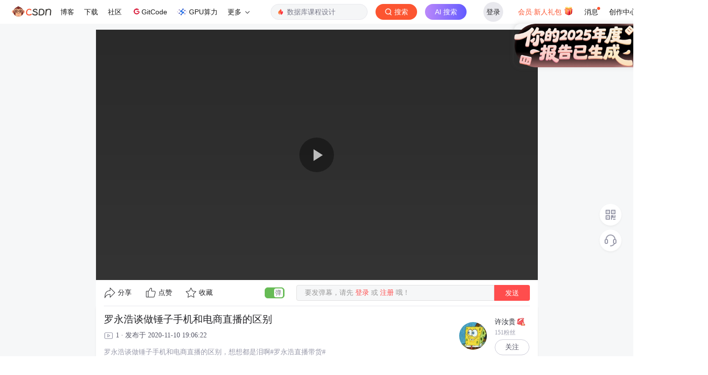

--- FILE ---
content_type: text/css; charset=utf-8
request_url: https://csdnimg.cn/release/cmsfe/public/css/tpl/live-video-detail/index.5de6163c.css
body_size: 8710
content:
.edu_nav_wrap{min-width:1200px;height:44px}.edu_nav_wrap.mb0{margin-bottom:0}.edu_nav_wrap.mb16{margin-bottom:16px}.edu_nav_wrap a{text-decoration:none;cursor:pointer}.nav_box{width:100%;height:44px;background:#fff;-webkit-box-shadow:0 1px 2px 0 rgba(0,0,0,.1);box-shadow:0 1px 2px 0 rgba(0,0,0,.1);border-top:1px solid #f5f5f5}.nav_box .icon-xiajiantou{font-size:18px;vertical-align:-1px}.nav_box .nav_mobile{display:block;position:relative}.nav_box .nav_mobile .nav_logo{padding-right:10px;display:block;position:absolute;left:15px;top:0}.nav_box .nav_mobile .nav_logo a{display:block;width:100%;height:40px;padding-top:10px;color:#1f1f1f;font-size:14px}.nav_box .nav_mobile .nav_logo a.new_link{padding-top:0;line-height:40px}.nav_box .nav_mobile .nav_logo a.new_link .new_img{width:26px;vertical-align:middle;margin-right:10px}.nav_box .nav_mobile .nav_logo a.new_link span{vertical-align:middle}.nav_box .nav_mobile .nav_logo a img{width:50px}.nav_box .nav_mobile h2{display:block;text-align:center;font-size:16px;height:40px;line-height:40px;color:#1f1f1f;font-weight:700;width:100%}.nav_box .nav_mobile .icon_back{display:block;padding-top:14px;position:absolute;right:15px;top:0}.nav_box .nav_mobile .icon_back img{width:20px}.nav_box .nav{width:1200px;margin:0 auto}.nav_box .nav .nav_logo{float:left;padding-right:8px}.nav_box .nav .nav_logo a{display:table-cell;width:100%;height:40px;vertical-align:middle}.nav_box .nav .nav_logo a img{width:49px}.nav_box .nav_cur_arrow{display:none;width:100%;height:2px;position:absolute;left:0;bottom:0;background:#d92e2e;text-align:center}.nav_box .nav_l{float:left}.nav_box .nav_r{float:right}.nav_box .nav_wrap li{list-style-type:none}.nav_box .nav_wrap li .new{background-image:url([data-uri]);background-repeat:no-repeat;background-position:67px 8px;background-size:22px 14px}.nav_box .nav_wrap li.nav_list{display:inline;position:relative;float:left;padding:0 8px}.nav_box .nav_wrap li.nav_list.red,.nav_box .nav_wrap li.nav_list.red a,.nav_box .nav_wrap li.nav_list.red a:hover{color:#fc5531}.nav_box .nav_wrap li.nav_list .icon-fire-red{display:inline-block;width:16px;height:16px;vertical-align:-3px}.nav_box .nav_wrap li.nav_list .icon-triangle{display:inline-block;width:10px;height:10px;background:url([data-uri]) no-repeat 50%;background-size:contain;color:#a5abb8;vertical-align:1px}.nav_box .nav_wrap li.nav_list.navCur .nav_cur_arrow,.nav_box .nav_wrap li.nav_list:hover .nav_cur_arrow{display:block}.nav_box .nav_wrap li.nav_list.navR_list01{padding:0 0 0 16px}.nav_box .nav_wrap li.nav_list.navR_list01 .myEdu_icon{display:inline-block;width:16px;height:16px;margin-right:4px;vertical-align:-3px;background:url(https://csdnimg.cn/release/cmsfe/public/img/myEdu_icon.16a6e506.png) no-repeat 50%;background-size:contain}.nav_box .nav_wrap li.nav_list>a{display:inline-block;height:43px;line-height:43px;text-decoration:none;position:relative;font-size:14px;color:#666c7a}.nav_box .nav_wrap li.nav_list.navCur>a,.nav_box .nav_wrap li.nav_list:hover,.nav_box .nav_wrap li.nav_list:hover>a{color:#222429}.nav_box .nav_wrap .have_secondLevel:hover .nav_secondLevel{display:block}.nav_box .nav_secondLevel{display:none;position:absolute;padding-top:8px;top:43px;left:50%;-webkit-transform:translateX(-50%);transform:translateX(-50%);z-index:99999;background-color:#fff;border-radius:0 0 4px 4px;-webkit-box-shadow:0 4px 8px 0 rgba(0,0,0,.1);box-shadow:0 4px 8px 0 rgba(0,0,0,.1);-webkit-box-sizing:border-box;box-sizing:border-box;padding-bottom:8px}.nav_box .nav_secondLevel.left_align{left:0;-webkit-transform:translateX(0);transform:translateX(0)}.nav_box .nav_secondLevel .nav_secondLevel_inner,.nav_box .nav_secondLevel .navSL_box{margin:0;padding:0;font-size:14px;overflow:hidden}.nav_box .nav_secondLevel .navSL_box{text-align:center}.nav_box .nav_secondLevel .navSL_box.size5{width:106px;text-align:left}.nav_box .nav_secondLevel .navSL_box .navSL_list{line-height:40px;text-align:left;padding-left:24px;padding-right:24px;cursor:pointer}.nav_box .nav_secondLevel .navSL_box .navSL_list:hover{background:#f0f1f2}.nav_box .nav_secondLevel .navSL_box .navSL_list:hover a{color:#222429}.nav_box .nav_secondLevel .navSL_box .navSL_list a{height:auto;display:block;color:#666c7a;white-space:nowrap}@-webkit-keyframes navHot{0%{background-position:68px 8px}50%{background-position:68px 10px}to{background-position:68px 8px}}@keyframes navHot{0%{background-position:68px 8px}50%{background-position:68px 15px}to{background-position:68px 8px}}.nav_search_box{display:none;padding-top:10px;margin-left:30px;float:right}.nav_search_box .nav_search{border:1px solid #fff;height:30px;width:192px;background:#404547}.nav_search_box .nav_search .btn_srh,.nav_search_box .nav_search .inp_srh{border:none;background:none;line-height:30px;float:left}.nav_search_box .nav_search .inp_srh{display:block;outline:none;width:162px;height:30px;padding:0 10px;color:#fff}.nav_search_box .nav_search .inp_srh:-moz-placeholder,.nav_search_box .nav_search .inp_srh:-ms-input-placeholder,.nav_search_box .nav_search .inp_srh::-moz-placeholder,.nav_search_box .nav_search .inp_srh::-webkit-input-placeholder,.nav_search_box .nav_search .inp_srh::input-placeholder,.nav_search_box .nav_search .inp_srh[placeholder]{color:#fff!important}.nav_search_box .nav_search .btn_srh{width:28px;height:30px;outline:none;cursor:pointer;text-align:center;background:url(https://csdnimg.cn/release/cmsfe/public/img/search_icon.ee87225d.png) no-repeat 50%}.nav_search_box .nav_search .btn_srh:hover{height:30px}.nav_search_box .nav_search_current{border:1px solid #b60b14}.pc .nav_box.fixed{position:fixed;top:0;left:0;z-index:99999}.pc .nav_box.fixed .nav .nav_search_box{display:block}@media screen and (min-width:768px){.csdn-toolbar,.pub_footer_new{display:block}.nav_box .nav_mobile{display:none}.nav_box .nav{display:block}.nav_box.fixed{position:fixed;top:0;left:0;z-index:999}}.bottom-pub-footer{margin-bottom:60px!important}#copyright-box{margin-top:32px}.el-switch{display:-webkit-inline-box;display:-ms-inline-flexbox;display:inline-flex;-webkit-box-align:center;-ms-flex-align:center;align-items:center;position:relative;font-size:14px;line-height:20px;height:20px;vertical-align:middle}.el-switch.is-disabled .el-switch__core,.el-switch.is-disabled .el-switch__label{cursor:not-allowed}.el-switch__core,.el-switch__label{display:inline-block;cursor:pointer;vertical-align:middle}.el-switch__label{-webkit-transition:.2s;transition:.2s;height:20px;font-size:14px;font-weight:500;color:#303133}.el-switch__label.is-active{color:#409eff}.el-switch__label--left{margin-right:10px}.el-switch__label--right{margin-left:10px}.el-switch__label *{line-height:1;font-size:14px;display:inline-block}.el-switch__input{position:absolute;width:0;height:0;opacity:0;margin:0}.el-switch__core{margin:0;position:relative;width:40px;height:20px;border:1px solid #dcdfe6;outline:0;border-radius:10px;-webkit-box-sizing:border-box;box-sizing:border-box;background:#dcdfe6;-webkit-transition:border-color .3s,background-color .3s;transition:border-color .3s,background-color .3s}.el-switch__core:after{content:"";position:absolute;top:1px;left:1px;border-radius:100%;-webkit-transition:all .3s;transition:all .3s;width:16px;height:16px;background-color:#fff}.el-switch.is-checked .el-switch__core{border-color:#409eff;background-color:#409eff}.el-switch.is-checked .el-switch__core:after{left:100%;margin-left:-17px}.el-switch.is-disabled{opacity:.6}.el-switch--wide .el-switch__label.el-switch__label--left span{left:10px}.el-switch--wide .el-switch__label.el-switch__label--right span{right:10px}.el-switch .label-fade-enter,.el-switch .label-fade-leave-active{opacity:0}.ma-mskLoading[data-v-480fd8ed]{width:100%;height:580px;z-index:10;display:-webkit-box;display:-ms-flexbox;display:flex;-webkit-box-align:center;-ms-flex-align:center;align-items:center;-webkit-box-pack:center;-ms-flex-pack:center;justify-content:center;-webkit-box-sizing:border-box;box-sizing:border-box;-webkit-box-flex:0;-ms-flex:0 1 auto;flex:0 1 auto;-webkit-box-orient:vertical;-webkit-box-direction:normal;-ms-flex-direction:column;flex-direction:column;-webkit-box-flex:1;-ms-flex-positive:1;flex-grow:1;-ms-flex-negative:0;flex-shrink:0;-ms-flex-preferred-size:25%;flex-basis:25%}.ma-line-scale>div[data-v-480fd8ed]{background-color:#c1c1c1;width:4px;height:35px;border-radius:2px;margin:2px;-webkit-animation-fill-mode:both;animation-fill-mode:both;display:inline-block}.ma-line-scale>div[data-v-480fd8ed]:first-child{-webkit-animation:line-scale-data-v-480fd8ed 1s cubic-bezier(.2,.68,.18,1.08) -.4s infinite;animation:line-scale-data-v-480fd8ed 1s cubic-bezier(.2,.68,.18,1.08) -.4s infinite}.ma-line-scale>div[data-v-480fd8ed]:nth-child(2){-webkit-animation:line-scale-data-v-480fd8ed 1s cubic-bezier(.2,.68,.18,1.08) -.3s infinite;animation:line-scale-data-v-480fd8ed 1s cubic-bezier(.2,.68,.18,1.08) -.3s infinite}.ma-line-scale>div[data-v-480fd8ed]:nth-child(3){-webkit-animation:line-scale-data-v-480fd8ed 1s cubic-bezier(.2,.68,.18,1.08) -.2s infinite;animation:line-scale-data-v-480fd8ed 1s cubic-bezier(.2,.68,.18,1.08) -.2s infinite}.ma-line-scale>div[data-v-480fd8ed]:nth-child(4){-webkit-animation:line-scale-data-v-480fd8ed 1s cubic-bezier(.2,.68,.18,1.08) -.1s infinite;animation:line-scale-data-v-480fd8ed 1s cubic-bezier(.2,.68,.18,1.08) -.1s infinite}.ma-line-scale>div[data-v-480fd8ed]:nth-child(5){-webkit-animation:line-scale-data-v-480fd8ed 1s cubic-bezier(.2,.68,.18,1.08) 0s infinite;animation:line-scale-data-v-480fd8ed 1s cubic-bezier(.2,.68,.18,1.08) 0s infinite}@-webkit-keyframes line-scale-data-v-480fd8ed{0%{-webkit-transform:scaley(1);transform:scaley(1)}50%{-webkit-transform:scaley(.4);transform:scaley(.4)}to{-webkit-transform:scaley(1);transform:scaley(1)}}@keyframes line-scale-data-v-480fd8ed{0%{-webkit-transform:scaley(1);transform:scaley(1)}50%{-webkit-transform:scaley(.4);transform:scaley(.4)}to{-webkit-transform:scaley(1);transform:scaley(1)}}.d-flex[data-v-2c1f1008]{display:-webkit-box!important;display:-ms-flexbox!important;display:flex!important}.bt-comment-show[data-v-2c1f1008]{width:80px;height:36px;border-radius:4px;font-weight:500;font-size:14px;text-align:center;line-height:36px;margin-left:8px;padding:0}.bt-comment-show[data-v-2c1f1008],.bt-comment-show[data-v-2c1f1008]:hover{background-color:#ccccd7;color:#fff}.active[data-v-2c1f1008],.active[data-v-2c1f1008]:hover{border:1px solid #fc5531;background-color:#fc5531;color:#fff}button[data-v-2c1f1008],input[data-v-2c1f1008],textarea[data-v-2c1f1008]{outline:none;border:0}.comment-box[data-v-2c1f1008]{width:893px;-webkit-box-shadow:0 2px 4px 0 rgba(0,0,0,.05);box-shadow:0 2px 4px 0 rgba(0,0,0,.05);margin-top:1px;background:#fff;padding-bottom:16px;text-align:left;min-height:250px}.comment-box .comment-title[data-v-2c1f1008]{padding:16px 16px 0;text-align:left;font-size:16px;font-weight:600;color:#222226;line-height:24px}.comment-box .unlogin-box[data-v-2c1f1008]{padding:8px 0;background-color:#eaeaea;color:#3d3d3d}.comment-box .comment-edit-box[data-v-2c1f1008]{padding:16px 24px 8px}.comment-box .comment-edit-box .user-img[data-v-2c1f1008]{margin-right:8px}.comment-box .comment-edit-box .user-img img[data-v-2c1f1008]{margin-top:2px;display:block;width:32px;height:32px;border-radius:50%;border:1px solid #e0e0e0}.comment-box .comment-edit-box .comment-form[data-v-2c1f1008],.comment-box .comment-edit-box form[data-v-2c1f1008]{width:100%}.comment-box .comment-edit-box .comment-form .comment-content[data-v-2c1f1008],.comment-box .comment-edit-box form .comment-content[data-v-2c1f1008]{display:block;width:100%;padding:6px 8px;background:rgba(248,249,251,.8);border:1px solid #dadde0;border-radius:4px;resize:none;height:36px;font-size:14px;line-height:22px;-webkit-box-sizing:border-box;box-sizing:border-box;-webkit-transition:height .3s ease-in-out;transition:height .3s ease-in-out}.comment-box .comment-edit-box .comment-form .opt-box[data-v-2c1f1008],.comment-box .comment-edit-box form .opt-box[data-v-2c1f1008]{display:none;margin-top:8px;text-align:right}.comment-box .comment-edit-box .comment-form .opt-box .right-box[data-v-2c1f1008],.comment-box .comment-edit-box form .opt-box .right-box[data-v-2c1f1008]{margin-left:auto}.comment-box .comment-edit-box .comment-form .opt-box .right-box span.tip[data-v-2c1f1008],.comment-box .comment-edit-box form .opt-box .right-box span.tip[data-v-2c1f1008]{color:#999;font-size:12px;line-height:20px;margin-right:8px}.comment-box .comment-edit-box .comment-form .opt-box .right-box span.tip em[data-v-2c1f1008],.comment-box .comment-edit-box form .opt-box .right-box span.tip em[data-v-2c1f1008]{font-style:normal}.comment-box .comment-edit-box .comment-form .opt-box .right-box button[data-v-2c1f1008],.comment-box .comment-edit-box form .opt-box .right-box button[data-v-2c1f1008]{min-width:72px;border:1px solid #ccc;padding:0;height:30px;font-size:14px;line-height:28px;font-weight:400;cursor:pointer}.comment-box .comment-edit-box .comment-form .opt-box .right-box .btn-comment[data-v-2c1f1008],.comment-box .comment-edit-box form .opt-box .right-box .btn-comment[data-v-2c1f1008]{border:1px solid #ccc;color:#4d4d4d;margin:0 0 0 16px}.comment-box .comment-edit-box .comment-form .opt-box .right-box .btn-comment[data-v-2c1f1008]:hover,.comment-box .comment-edit-box form .opt-box .right-box .btn-comment[data-v-2c1f1008]:hover{background-color:#f5f6f7}.comment-box .comment-edit-box .comment-form .opt-box .right-box .btn-cancel[data-v-2c1f1008],.comment-box .comment-edit-box form .opt-box .right-box .btn-cancel[data-v-2c1f1008]{border:1px solid #ccc;color:#4d4d4d;margin:0}.comment-box .comment-edit-box .comment-form .opt-box .right-box .btn-cancel[data-v-2c1f1008]:hover,.comment-box .comment-edit-box form .opt-box .right-box .btn-cancel[data-v-2c1f1008]:hover{background-color:#f5f6f7}.comment-box .comment-edit-box .comment-form .opt-box .right-box .active[data-v-2c1f1008],.comment-box .comment-edit-box form .opt-box .right-box .active[data-v-2c1f1008]{border:1px solid #fc5531;background-color:#fc5531;color:#fff}.comment-box .comment-edit-box .comment-form .opt-box .right-box .active[data-v-2c1f1008]:hover,.comment-box .comment-edit-box form .opt-box .right-box .active[data-v-2c1f1008]:hover{background-color:#fc5531}.comment-box .comment-edit-box .comment-form .new-opt-box[data-v-2c1f1008],.comment-box .comment-edit-box form .new-opt-box[data-v-2c1f1008]{display:none;margin-top:8px;float:right}.comment-box .comment-edit-box .comment-form .new-opt-box .right-box[data-v-2c1f1008],.comment-box .comment-edit-box form .new-opt-box .right-box[data-v-2c1f1008]{margin-left:auto}.comment-box .comment-edit-box .comment-form .new-opt-box .right-box span.tip[data-v-2c1f1008],.comment-box .comment-edit-box form .new-opt-box .right-box span.tip[data-v-2c1f1008]{font-size:12px;color:#999;line-height:20px}.comment-box .comment-edit-box .comment-form .new-opt-box .right-box span.tip em[data-v-2c1f1008],.comment-box .comment-edit-box form .new-opt-box .right-box span.tip em[data-v-2c1f1008]{font-style:normal}.comment-box .comment-edit-box .comment-form .new-opt-box .right-box .btn-comment[data-v-2c1f1008],.comment-box .comment-edit-box form .new-opt-box .right-box .btn-comment[data-v-2c1f1008]{margin:0 0 0 16px}.comment-box .comment-edit-box .comment-form .new-opt-box .right-box .btn-cancel[data-v-2c1f1008],.comment-box .comment-edit-box form .new-opt-box .right-box .btn-cancel[data-v-2c1f1008]{border:1px solid #ccc;color:#4d4d4d;margin:0}.comment-box .comment-edit-box .comment-form .new-opt-box .right-box .btn-cancel[data-v-2c1f1008]:hover,.comment-box .comment-edit-box form .new-opt-box .right-box .btn-cancel[data-v-2c1f1008]:hover{background-color:#f5f6f7}.comment-box .open+.bt-comment-show[data-v-2c1f1008]{display:none}.comment-box .open .comment-content[data-v-2c1f1008]{height:64px!important;background-color:#fff!important;-webkit-box-shadow:0 0 6px 0 #5094d5!important;box-shadow:0 0 6px 0 #5094d5!important;border:1px solid #5094d5!important}.comment-box .open .opt-box[data-v-2c1f1008]{display:block!important}.comment-box .open .new-opt-box[data-v-2c1f1008]{display:-webkit-box;display:-ms-flexbox;display:flex}.comment-box .open .new-opt-box .dropdown .dropdown-face[data-v-2c1f1008]{-webkit-box-shadow:none;box-shadow:none}.comment-box .sofa[data-v-2c1f1008]{padding:24px;text-align:center}.comment-box .sofa img[data-v-2c1f1008]{width:270px}.comment-box .comment-list-container .ma-mskLoading[data-v-2c1f1008]{height:545px}.comment-box .comment-list-container .comment-list-box[data-v-2c1f1008]{padding:0 24px;overflow:hidden}.comment-box .comment-list-container .comment-list-box ul.comment-list[data-v-2c1f1008]{margin-top:16px;border-bottom:1px solid #f7f7fc}.comment-box .comment-list-container .comment-list-box ul.comment-list li.comment-line-box[data-v-2c1f1008]{position:relative;margin-bottom:12px}.comment-box .comment-list-container .comment-list-box ul.comment-list li.comment-line-box:hover .right-box .info-box .new-opt-box a.btn[data-v-2c1f1008],.comment-box .comment-list-container .comment-list-box ul.comment-list li.comment-line-box:hover .right-box .info-box .opt-box a.btn[data-v-2c1f1008],.comment-box .comment-list-container .comment-list-box ul.comment-list li.comment-line-box:hover .right-box .new-info-box .new-opt-box a.btn[data-v-2c1f1008],.comment-box .comment-list-container .comment-list-box ul.comment-list li.comment-line-box:hover .right-box .new-info-box .opt-box a.btn[data-v-2c1f1008]{display:inline-block}.comment-box .comment-list-container .comment-list-box ul.comment-list li.comment-line-box img.avatar[data-v-2c1f1008]{display:block;margin-right:8px;width:24px;height:24px;border-radius:50%}.comment-box .comment-list-container .comment-list-box ul.comment-list li.comment-line-box div.right-box[data-v-2c1f1008]{position:relative;width:97%}.comment-box .comment-list-container .comment-list-box ul.comment-list li.comment-line-box div.right-box div.info-box[data-v-2c1f1008],.comment-box .comment-list-container .comment-list-box ul.comment-list li.comment-line-box div.right-box div.new-info-box[data-v-2c1f1008]{width:92%;line-height:22px;margin-bottom:4px;word-wrap:break-word;color:#999}.comment-box .comment-list-container .comment-list-box ul.comment-list li.comment-line-box div.right-box div.info-box>a[data-v-2c1f1008],.comment-box .comment-list-container .comment-list-box ul.comment-list li.comment-line-box div.right-box div.new-info-box>a[data-v-2c1f1008]{vertical-align:top;display:inline-block}.comment-box .comment-list-container .comment-list-box ul.comment-list li.comment-line-box div.right-box div.info-box .date[data-v-2c1f1008],.comment-box .comment-list-container .comment-list-box ul.comment-list li.comment-line-box div.right-box div.info-box .floor-num[data-v-2c1f1008],.comment-box .comment-list-container .comment-list-box ul.comment-list li.comment-line-box div.right-box div.info-box .new-opt-box[data-v-2c1f1008],.comment-box .comment-list-container .comment-list-box ul.comment-list li.comment-line-box div.right-box div.info-box .opt-box[data-v-2c1f1008],.comment-box .comment-list-container .comment-list-box ul.comment-list li.comment-line-box div.right-box div.new-info-box .date[data-v-2c1f1008],.comment-box .comment-list-container .comment-list-box ul.comment-list li.comment-line-box div.right-box div.new-info-box .floor-num[data-v-2c1f1008],.comment-box .comment-list-container .comment-list-box ul.comment-list li.comment-line-box div.right-box div.new-info-box .new-opt-box[data-v-2c1f1008],.comment-box .comment-list-container .comment-list-box ul.comment-list li.comment-line-box div.right-box div.new-info-box .opt-box[data-v-2c1f1008]{margin-left:8px;font-size:12px;color:#6b6b6b}.comment-box .comment-list-container .comment-list-box ul.comment-list li.comment-line-box div.right-box div.info-box .date.name[data-v-2c1f1008],.comment-box .comment-list-container .comment-list-box ul.comment-list li.comment-line-box div.right-box div.info-box .floor-num.name[data-v-2c1f1008],.comment-box .comment-list-container .comment-list-box ul.comment-list li.comment-line-box div.right-box div.info-box .new-opt-box.name[data-v-2c1f1008],.comment-box .comment-list-container .comment-list-box ul.comment-list li.comment-line-box div.right-box div.info-box .opt-box.name[data-v-2c1f1008],.comment-box .comment-list-container .comment-list-box ul.comment-list li.comment-line-box div.right-box div.new-info-box .date.name[data-v-2c1f1008],.comment-box .comment-list-container .comment-list-box ul.comment-list li.comment-line-box div.right-box div.new-info-box .floor-num.name[data-v-2c1f1008],.comment-box .comment-list-container .comment-list-box ul.comment-list li.comment-line-box div.right-box div.new-info-box .new-opt-box.name[data-v-2c1f1008],.comment-box .comment-list-container .comment-list-box ul.comment-list li.comment-line-box div.right-box div.new-info-box .opt-box.name[data-v-2c1f1008]{margin-left:0;font-size:14px;font-weight:700;color:#2e2e2e;display:inline-block;vertical-align:top;font-family:PingFangSC-Semibold}.comment-box .comment-list-container .comment-list-box ul.comment-list li.comment-line-box div.right-box div.info-box .opt-box[data-v-2c1f1008],.comment-box .comment-list-container .comment-list-box ul.comment-list li.comment-line-box div.right-box div.new-info-box .opt-box[data-v-2c1f1008]{vertical-align:top;display:inline-block}.comment-box .comment-list-container .comment-list-box ul.comment-list li.comment-line-box div.right-box div.info-box .new-opt-box[data-v-2c1f1008],.comment-box .comment-list-container .comment-list-box ul.comment-list li.comment-line-box div.right-box div.new-info-box .new-opt-box[data-v-2c1f1008]{vertical-align:top;display:inline-block;position:absolute;top:0;right:35px}.comment-box .comment-list-container .comment-list-box ul.comment-list li.comment-line-box div.right-box div.info-box .comment[data-v-2c1f1008],.comment-box .comment-list-container .comment-list-box ul.comment-list li.comment-line-box div.right-box div.info-box .new-comment[data-v-2c1f1008],.comment-box .comment-list-container .comment-list-box ul.comment-list li.comment-line-box div.right-box div.new-info-box .comment[data-v-2c1f1008],.comment-box .comment-list-container .comment-list-box ul.comment-list li.comment-line-box div.right-box div.new-info-box .new-comment[data-v-2c1f1008]{color:#4d4d4d;font-size:14px;margin-left:0;vertical-align:top}.comment-box .comment-list-container .comment-list-box ul.comment-list li.comment-line-box div.right-box div.info-box .comment span.quote[data-v-2c1f1008],.comment-box .comment-list-container .comment-list-box ul.comment-list li.comment-line-box div.right-box div.info-box .new-comment span.quote[data-v-2c1f1008],.comment-box .comment-list-container .comment-list-box ul.comment-list li.comment-line-box div.right-box div.new-info-box .comment span.quote[data-v-2c1f1008],.comment-box .comment-list-container .comment-list-box ul.comment-list li.comment-line-box div.right-box div.new-info-box .new-comment span.quote[data-v-2c1f1008]{font-size:12px;color:#6b6b6b}.comment-box .comment-list-container .comment-list-box ul.comment-list li.comment-line-box div.right-box div.info-box .comment blockquote[data-v-2c1f1008],.comment-box .comment-list-container .comment-list-box ul.comment-list li.comment-line-box div.right-box div.info-box .new-comment blockquote[data-v-2c1f1008],.comment-box .comment-list-container .comment-list-box ul.comment-list li.comment-line-box div.right-box div.new-info-box .comment blockquote[data-v-2c1f1008],.comment-box .comment-list-container .comment-list-box ul.comment-list li.comment-line-box div.right-box div.new-info-box .new-comment blockquote[data-v-2c1f1008]{padding:8px;background:#eef0f4;margin-bottom:8px}.comment-box .comment-list-container .comment-list-box ul.comment-list li.comment-line-box div.right-box div.info-box .comment .reply-user[data-v-2c1f1008],.comment-box .comment-list-container .comment-list-box ul.comment-list li.comment-line-box div.right-box div.info-box .new-comment .reply-user[data-v-2c1f1008],.comment-box .comment-list-container .comment-list-box ul.comment-list li.comment-line-box div.right-box div.new-info-box .comment .reply-user[data-v-2c1f1008],.comment-box .comment-list-container .comment-list-box ul.comment-list li.comment-line-box div.right-box div.new-info-box .new-comment .reply-user[data-v-2c1f1008]{margin-left:8px}.comment-box .comment-list-container .comment-list-box ul.comment-list li.comment-line-box div.right-box div.info-box .comment img[data-v-2c1f1008],.comment-box .comment-list-container .comment-list-box ul.comment-list li.comment-line-box div.right-box div.info-box .new-comment img[data-v-2c1f1008],.comment-box .comment-list-container .comment-list-box ul.comment-list li.comment-line-box div.right-box div.new-info-box .comment img[data-v-2c1f1008],.comment-box .comment-list-container .comment-list-box ul.comment-list li.comment-line-box div.right-box div.new-info-box .new-comment img[data-v-2c1f1008]{width:20px}.comment-box .comment-list-container .comment-list-box ul.comment-list li.comment-line-box div.right-box div.info-box .new-comment[data-v-2c1f1008],.comment-box .comment-list-container .comment-list-box ul.comment-list li.comment-line-box div.right-box div.new-info-box .new-comment[data-v-2c1f1008]{display:inline-block;margin-top:0}.comment-box .comment-list-container .comment-list-box ul.comment-list li.comment-line-box div.right-box div.info-box .mart[data-v-2c1f1008],.comment-box .comment-list-container .comment-list-box ul.comment-list li.comment-line-box div.right-box div.new-info-box .mart[data-v-2c1f1008]{margin-top:8px;display:block}.comment-box .comment-list-container .comment-list-box ul.comment-list li.comment-line-box div.right-box div.info-box .name[data-v-2c1f1008],.comment-box .comment-list-container .comment-list-box ul.comment-list li.comment-line-box div.right-box div.info-box .text[data-v-2c1f1008],.comment-box .comment-list-container .comment-list-box ul.comment-list li.comment-line-box div.right-box div.new-info-box .name[data-v-2c1f1008],.comment-box .comment-list-container .comment-list-box ul.comment-list li.comment-line-box div.right-box div.new-info-box .text[data-v-2c1f1008]{vertical-align:top}.comment-box .comment-list-container .comment-list-box ul.comment-list li.comment-line-box div.right-box div.info-box .date[data-v-2c1f1008],.comment-box .comment-list-container .comment-list-box ul.comment-list li.comment-line-box div.right-box div.info-box .floor-num[data-v-2c1f1008],.comment-box .comment-list-container .comment-list-box ul.comment-list li.comment-line-box div.right-box div.new-info-box .date[data-v-2c1f1008],.comment-box .comment-list-container .comment-list-box ul.comment-list li.comment-line-box div.right-box div.new-info-box .floor-num[data-v-2c1f1008]{font-size:12px;color:#999;vertical-align:top;display:inline-block}.comment-box .comment-list-container .comment-list-box ul.comment-list li.comment-line-box div.right-box div.info-box .nick-name[data-v-2c1f1008],.comment-box .comment-list-container .comment-list-box ul.comment-list li.comment-line-box div.right-box div.new-info-box .nick-name[data-v-2c1f1008]{margin-left:8px;font-size:14px;color:#555666;display:inline-block;vertical-align:top;font-family:PingFangSC-Semibold}.comment-box .comment-list-container .comment-list-box ul.comment-list li.comment-line-box div.right-box div.info-box .opt-box a.btn[data-v-2c1f1008],.comment-box .comment-list-container .comment-list-box ul.comment-list li.comment-line-box div.right-box div.new-info-box .opt-box a.btn[data-v-2c1f1008]{display:none;margin:0;min-width:auto;font-size:12px;height:20px;line-height:20px}.comment-box .comment-list-container .comment-list-box ul.comment-list li.comment-line-box div.right-box div.info-box .opt-box a.btn.btn-read-reply[data-v-2c1f1008],.comment-box .comment-list-container .comment-list-box ul.comment-list li.comment-line-box div.right-box div.new-info-box .opt-box a.btn.btn-read-reply[data-v-2c1f1008]{display:inline-block}.comment-box .comment-list-container .comment-list-box ul.comment-list li.comment-line-box div.right-box div.info-box .new-opt-box a.btn[data-v-2c1f1008],.comment-box .comment-list-container .comment-list-box ul.comment-list li.comment-line-box div.right-box div.new-info-box .new-opt-box a.btn[data-v-2c1f1008]{display:none;margin:0;min-width:auto;font-size:14px;height:20px;line-height:20px;padding:0 8px;color:#5893c2;cursor:pointer;font-family:Microsoft YaHei,SF Pro Display,Roboto,Noto,Arial,PingFang SC,sans-serif}.comment-box .comment-list-container .comment-list-box ul.comment-list li.comment-line-box div.right-box div.info-box .new-opt-box a.btn.btn-read-reply[data-v-2c1f1008],.comment-box .comment-list-container .comment-list-box ul.comment-list li.comment-line-box div.right-box div.new-info-box .new-opt-box a.btn.btn-read-reply[data-v-2c1f1008]{display:inline-block}.comment-box .comment-list-container .comment-list-box ul.comment-list li.comment-line-box div.right-box div.info-box .new-opt-box a.btn[data-v-2c1f1008]:hover,.comment-box .comment-list-container .comment-list-box ul.comment-list li.comment-line-box div.right-box div.new-info-box .new-opt-box a.btn[data-v-2c1f1008]:hover{color:#277ccc!important}.comment-box .comment-list-container .comment-list-box ul.comment-list li.comment-line-box div.right-box div.new-info-box[data-v-2c1f1008]{width:100%}.comment-box .comment-list-container .comment-list-box ul.comment-list li.comment-line-box div.right-box div.new-info-box .name[data-v-2c1f1008]{margin-left:0;margin-right:0;font-size:14px;font-weight:400;color:#555666;display:inline-block;vertical-align:top;font-family:PingFangSC-Semibold}.comment-box .comment-list-container .comment-list-box ul.comment-list li.comment-line-box div.right-box div.new-info-box .text[data-v-2c1f1008]{margin-left:8px;font-size:12px}.comment-box .comment-list-container .comment-list-box ul.comment-list li.comment-line-box div.right-box .comment-like[data-v-2c1f1008]{display:-webkit-box;display:-ms-flexbox;display:flex;-webkit-box-align:center;-ms-flex-align:center;align-items:center;position:absolute;top:2px;right:0;cursor:pointer;color:#4d4d4d;text-align:left}.comment-box .comment-list-container .comment-list-box ul.comment-list li.comment-line-box div.right-box .comment-like:hover .unclickImg[data-v-2c1f1008]{display:block!important}.comment-box .comment-list-container .comment-list-box ul.comment-list li.comment-line-box div.right-box .comment-like:hover .comment-like-img-hover[data-v-2c1f1008]{display:none}.comment-box .comment-list-container .comment-list-box ul.comment-list li.comment-line-box div.right-box .comment-like img[data-v-2c1f1008]{width:16px;height:16px;vertical-align:middle;margin-right:2px;margin-bottom:3px}.comment-box .comment-list-container .comment-list-box ul.comment-list li.comment-line-box div.right-box .comment-like span[data-v-2c1f1008]{color:#999aaa}.comment-box .comment-list-container .comment-list-box ul.comment-list li.comment-line-box div.right-box .liked span[data-v-2c1f1008]{color:#fc5531}.comment-box .comment-list-container .comment-list-box ul.comment-list li.comment-line-box div.reply-box[data-v-2c1f1008]{width:97%}.comment-box .comment-list-container .comment-list-box ul[data-v-2c1f1008]:last-child{border-bottom:none}.comment-box .comment-list-container .comment-list-box ul:last-child li.comment-line-box[data-v-2c1f1008]{margin-bottom:8px}.comment-box .comment-list-container .comment-list-box ul li.replay-box[data-v-2c1f1008]{display:block;margin-left:32px;padding-left:8px;border-left:4px solid #c5c5c5}.comment-box .comment-list-container .comment-list-box ul li.replay-box ul.comment-list[data-v-2c1f1008]{border-bottom:none}.comment-box .comment-list-container>.opt-box[data-v-2c1f1008]{margin-top:-1px;padding:8px}.comment-box .comment-list-container>.opt-box div.btn[data-v-2c1f1008]{margin:0;font-size:12px}.comment-box .comment-list-container>.opt-box div.btn svg[data-v-2c1f1008]{margin-left:4px;width:22px;height:14px}.comment-box .comment-list-container>.new-opt-box[data-v-2c1f1008]{margin-top:-1px;padding:8px}.comment-box .comment-list-container>.new-opt-box div.btn[data-v-2c1f1008]{margin:0;font-size:12px}.comment-box .comment-list-container>.new-opt-box div.btn svg[data-v-2c1f1008]{margin-left:4px;width:22px;height:14px}.pagination-box[data-v-2c1f1008]{margin-top:-1px;padding:0}.pagination-box .ui-paging-container[data-v-2c1f1008]{margin-bottom:4px}.comment-list-box pre .hljs-ln li .hljs-ln-numbers[data-v-2c1f1008]{display:inline-block;border-right:1px solid #fff;width:24px;text-align:right;margin-right:4px}.comment-list-box pre .hljs-ln li .hljs-ln-code .hljs-ln-line[data-v-2c1f1008],.comment-list-box pre .hljs-ln li .hljs-ln-code[data-v-2c1f1008],.comment-list-box pre .hljs-ln li .hljs-ln-numbers .hljs-ln-n[data-v-2c1f1008]{display:inline}.CommentBox[data-v-2c1f1008] .el-pagination.is-background .btn-next:disabled,.CommentBox[data-v-2c1f1008] .el-pagination.is-background .btn-prev:disabled{color:#4f4f4f;display:none}.CommentBox[data-v-2c1f1008] .el-pagination.is-background .btn-next:hover,.CommentBox[data-v-2c1f1008] .el-pagination.is-background .btn-prev:hover,.CommentBox[data-v-2c1f1008] .el-pagination.is-background .el-pager li:hover{color:#fff!important;background-color:#fc5531}.CommentBox[data-v-2c1f1008] .el-pagination.is-background .el-pager li.active{background:#eee;color:#4f4f4f!important}.CommentBox[data-v-2c1f1008] .el-pagination.is-background .btn-next,.CommentBox[data-v-2c1f1008] .el-pagination.is-background .btn-prev,.CommentBox[data-v-2c1f1008] .el-pagination.is-background .el-pager li{border-radius:4px!important;color:#4f4f4f;background:#fff;width:32px;height:32px;line-height:32px;font-weight:400}.CommentBox[data-v-2c1f1008] .el-pagination{text-align:center;margin-top:20px}#asideFooter[data-v-5d7b2e40]{text-align:left}#app .PlayDetails [data-v-5d7b2e40],.PlayDetails[data-v-5d7b2e40]{font-family:PingFangSC-Regular,PingFang SC}.PlayDetails[data-v-5d7b2e40]{padding-top:12px;padding-bottom:24px;margin-top:0;min-width:1200px;width:100%;background:#f6f7f8}.PlayDetails .container[data-v-5d7b2e40]{width:1200px;margin:0 auto;display:-webkit-box;display:-ms-flexbox;display:flex;-webkit-box-pack:center;-ms-flex-pack:center;justify-content:center}.PlayDetails[data-v-5d7b2e40] .is-checked .el-switch__core{border-color:#6b5;background-color:#6b5}.play-video .video-box .video-content[data-v-5d7b2e40]{width:893px;height:506px;background:-webkit-gradient(linear,left top,left bottom,from(#2a2a2a),to(#343434));background:linear-gradient(180deg,#2a2a2a,#343434)}.play-video .video-box .PlayDetails_tool_bar[data-v-5d7b2e40]{width:100%;height:52px;background:#fff;-ms-flex-line-pack:center;align-content:center;padding:0 16px;-webkit-box-sizing:border-box;box-sizing:border-box;-webkit-box-pack:justify;-ms-flex-pack:justify;justify-content:space-between}.play-video .video-box .PlayDetails_tool_bar .PlayDetails_tool_bar_right[data-v-5d7b2e40],.play-video .video-box .PlayDetails_tool_bar[data-v-5d7b2e40]{display:-webkit-box;display:-ms-flexbox;display:flex;-webkit-box-orient:horizontal;-webkit-box-direction:normal;-ms-flex-direction:row;flex-direction:row}.play-video .video-box .PlayDetails_tool_bar .PlayDetails_tool_bar_right[data-v-5d7b2e40]{-webkit-box-align:center;-ms-flex-align:center;align-items:center;-ms-flex-negative:0;flex-shrink:0}.play-video .video-box .PlayDetails_tool_bar .PlayDetails_tool_bar_right span[data-v-5d7b2e40]{margin-right:26px;height:40px;line-height:40px;cursor:pointer;-webkit-user-select:none;-moz-user-select:none;-ms-user-select:none;user-select:none;font-size:14px;display:-webkit-box;display:-ms-flexbox;display:flex;-webkit-box-align:center;-ms-flex-align:center;align-items:center;color:#222226}.play-video .video-box .PlayDetails_tool_bar .PlayDetails_tool_bar_right span img[data-v-5d7b2e40]{margin-right:4px;width:24px;height:24px}.play-video .video-box .PlayDetails_tool_bar .PlayDetails_tool_bar_right .short_video_share_popver .short_video_share_c[data-v-5d7b2e40]{outline:none;display:-webkit-box;display:-ms-flexbox;display:flex;-webkit-box-align:center;-ms-flex-align:center;align-items:center}.play-video .video-box .PlayDetails_tool_bar .PlayDetails_tool_bar_right .short_video_share_popver .short_video_share_c img[data-v-5d7b2e40]{margin-right:4px}.play-video .video-box .PlayDetails_tool_bar .PlayDetails_tool_bar_right .short_video_share_popver[data-v-5d7b2e40] .el-popover{width:458px;height:180px;background:#fff!important;padding:0}.play-video .video-box .PlayDetails_tool_bar .PlayDetails_tool_bar_right .short_video_share_popver[data-v-5d7b2e40] .el-popover .popper__arrow{left:8%}.play-video .video-box .PlayDetails_tool_bar .PlayDetails_tool_bar_right .short_video_share_popver[data-v-5d7b2e40] .el-popover .share-dialong{position:relative}.play-video .video-box .PlayDetails_tool_bar .PlayDetails_tool_bar_right .short_video_share_popver[data-v-5d7b2e40] .el-popover .share-dialong_fr{position:absolute;right:0;top:0;width:30px;height:30px;text-align:center;cursor:pointer}.play-video .video-box .PlayDetails_tool_bar .PlayDetails_tool_bar_right .short_video_share_popver[data-v-5d7b2e40] .el-popover .share-dialong_fr::hover{background:#ccc}.play-video .video-box .PlayDetails_tool_bar .PlayDetails_tool_bar_right .short_video_share_popver[data-v-5d7b2e40] .el-popover .share-dialong-content{display:-webkit-box;display:-ms-flexbox;display:flex;-webkit-box-orient:horizontal;-webkit-box-direction:normal;-ms-flex-direction:row;flex-direction:row;padding:30px 24px;width:100%}.play-video .video-box .PlayDetails_tool_bar .PlayDetails_tool_bar_right .short_video_share_popver[data-v-5d7b2e40] .el-popover .share-dialong-content .share_link{-webkit-box-flex:1;-ms-flex-positive:1;flex-grow:1}.play-video .video-box .PlayDetails_tool_bar .PlayDetails_tool_bar_right .short_video_share_popver[data-v-5d7b2e40] .el-popover .share-dialong-content .share_link p:first-child{margin-bottom:22px;font-weight:500;color:#20232c;line-height:24px}.play-video .video-box .PlayDetails_tool_bar .PlayDetails_tool_bar_right .short_video_share_popver[data-v-5d7b2e40] .el-popover .share-dialong-content .share_link p:last-child{margin-top:16px;font-size:12px;color:#999;line-height:16px}.play-video .video-box .PlayDetails_tool_bar .PlayDetails_tool_bar_right .short_video_share_popver[data-v-5d7b2e40] .el-popover .share-dialong-content .share_link .share_link_btn_box{display:-webkit-box;display:-ms-flexbox;display:flex;-webkit-box-orient:horizontal;-webkit-box-direction:normal;-ms-flex-direction:row;flex-direction:row}.play-video .video-box .PlayDetails_tool_bar .PlayDetails_tool_bar_right .short_video_share_popver[data-v-5d7b2e40] .el-popover .share-dialong-content .share_link .share_link_btn_box .el-input__inner{background-color:#f6f7f8;border-radius:4px 0 0 4px;border:1px solid #e0e0e0;border-right:none;-webkit-box-sizing:border-box;box-sizing:border-box;height:32px;font-size:12px;color:#9a9a9a}.play-video .video-box .PlayDetails_tool_bar .PlayDetails_tool_bar_right .short_video_share_popver[data-v-5d7b2e40] .el-popover .share-dialong-content .share_link .share_link_btn_box /deep/ .el-button{padding:0 9px;font-size:14px;height:32px;line-height:7px;border-radius:0 4px 4px 0;background:#ff4d4d;color:#fff}.play-video .video-box .PlayDetails_tool_bar .PlayDetails_tool_bar_right .short_video_share_popver[data-v-5d7b2e40] .el-popover .share-dialong-content .share_link .share_link_btn_box /deep/ .el-button:active{color:#fff;border-color:#ff4d4d;outline:none}.play-video .video-box .PlayDetails_tool_bar .PlayDetails_tool_bar_right .short_video_share_popver[data-v-5d7b2e40] .el-popover .share-dialong-content .share_link .share_link_btn_box /deep/ .el-button span{width:32px}.play-video .video-box .PlayDetails_tool_bar .PlayDetails_tool_bar_right .short_video_share_popver[data-v-5d7b2e40] .el-popover .share-dialong-content .spc_line{height:120px;width:1px;background:#f0f0f5;margin:0 16px}.play-video .video-box .PlayDetails_tool_bar .PlayDetails_tool_bar_right .short_video_share_popver[data-v-5d7b2e40] .el-popover .share-dialong-content .video_share_qrcode{width:120px;height:120px;border-radius:8px;display:-webkit-box;display:-ms-flexbox;display:flex;-webkit-box-align:center;-ms-flex-align:center;align-items:center;-webkit-box-pack:center;-ms-flex-pack:center;justify-content:center;border:1px solid #e2e2e2}.play-video .video-box .PlayDetails_tool_bar .PlayDetails_tool_bar_right .short_video_share_popver[data-v-5d7b2e40] .el-popover .share-dialong-content .video_share_qrcode img{width:100px;height:100px;margin-right:0}.play-video .video-box .PlayDetails_tool_bar .PlayDetails_tool_bar_left[data-v-5d7b2e40]{display:-webkit-box;display:-ms-flexbox;display:flex;-webkit-box-orient:horizontal;-webkit-box-direction:normal;-ms-flex-direction:row;flex-direction:row;-webkit-box-align:center;-ms-flex-align:center;align-items:center;margin-left:0;width:536px}.play-video .video-box .PlayDetails_tool_bar .PlayDetails_tool_bar_left div[data-v-5d7b2e40]{height:40px}.play-video .video-box .PlayDetails_tool_bar .PlayDetails_tool_bar_left .no_login_send_danmu[data-v-5d7b2e40]{-webkit-box-flex:1;-ms-flex-positive:1;flex-grow:1;text-align:left;line-height:30px;background:#f6f7f8;border:1px solid #e0e0e0;font-size:14px;color:#999;border-radius:4px 0 0 4px;padding-left:16px;height:32px}.play-video .video-box .PlayDetails_tool_bar .PlayDetails_tool_bar_left .no_login_send_danmu span[data-v-5d7b2e40]{color:#ff4d4d;cursor:pointer}.play-video .video-box .PlayDetails_tool_bar .PlayDetails_tool_bar_left .PlayDetails_danmu_input[data-v-5d7b2e40]{height:32px}.play-video .video-box .PlayDetails_tool_bar .PlayDetails_tool_bar_left .PlayDetails_danmu_input[data-v-5d7b2e40] .el-input__inner{background-color:#f6f7f8;border-radius:4px 0 0 4px;border:1px solid #e0e0e0;border-right:none;-webkit-box-sizing:border-box;box-sizing:border-box;height:32px;padding-left:8px}.play-video .video-box .PlayDetails_tool_bar .PlayDetails_tool_bar_left .PlayDetails_danmu_switch[data-v-5d7b2e40]{margin-right:24px}.play-video .video-box .PlayDetails_tool_bar .PlayDetails_tool_bar_left .PlayDetails_danmu_switch[data-v-5d7b2e40] .el-switch__core{height:22px;border-radius:6px}.play-video .video-box .PlayDetails_tool_bar .PlayDetails_tool_bar_left .PlayDetails_danmu_switch[data-v-5d7b2e40] .el-switch__core:after{border-radius:4px}.play-video .video-box .PlayDetails_tool_bar .PlayDetails_tool_bar_left .PlayDetails_danmu_switch.is-checked[data-v-5d7b2e40] .el-switch__core:after{left:100%;margin-left:-20px!important}.play-video .video-box .PlayDetails_tool_bar .PlayDetails_tool_bar_left .PlayDetails_danmu_switch[data-v-5d7b2e40] .el-switch__core:after{content:"弹";text-align:center;line-height:18px;font-size:13px;margin-left:0;width:18px;height:18px;color:#6d7278}.play-video .video-box .PlayDetails_tool_bar .PlayDetails_tool_bar_left .PlayDetails_danmu_send[data-v-5d7b2e40]{background-color:#ff4d4d;border-radius:0 4px 4px 0;border:none;font-size:14px;font-weight:500;height:32px;padding:0;line-height:32px;width:72px;text-align:center;color:#fff}.play-video .video-box .PlayDetails_tool_bar .PlayDetails_tool_bar_left .PlayDetails_danmu_send[data-v-5d7b2e40]:active{border:1px solid #e0e0e0;border-left:none}.play-video .video_cut_line[data-v-5d7b2e40]{width:100%;padding:0 16px;height:1px;background:#fff}.play-video .video_cut_line div[data-v-5d7b2e40]{width:100%;height:1px;background:#e8e8ee}.play-video .video-desc[data-v-5d7b2e40]{width:893px;padding:0 16px;background:#fff;-webkit-box-shadow:0 2px 4px 0 rgba(0,0,0,.05);box-shadow:0 2px 4px 0 rgba(0,0,0,.05);display:-webkit-box;display:-ms-flexbox;display:flex;-webkit-box-orient:horizontal;-webkit-box-direction:normal;-ms-flex-direction:row;flex-direction:row;margin-bottom:8px}.play-video .video-desc .video-desc-title[data-v-5d7b2e40]{padding:14px 0;display:-webkit-box;display:-ms-flexbox;display:flex;-webkit-box-pack:start;-ms-flex-pack:start;justify-content:flex-start;-webkit-box-orient:vertical;-webkit-box-direction:normal;-ms-flex-direction:column;flex-direction:column;-webkit-box-flex:1;-ms-flex-positive:1;flex-grow:1;position:relative;max-width:620px}.play-video .video-desc .video-desc-title h5[data-v-5d7b2e40]{font-size:20px;font-weight:500;color:#222226;line-height:25px;text-align:left;padding-right:20px}.play-video .video-desc .video-desc-title p[data-v-5d7b2e40]{font-size:14px;font-weight:400;color:#555666;line-height:24px;margin-top:8px;display:-webkit-box;display:-ms-flexbox;display:flex;-webkit-box-align:center;-ms-flex-align:center;align-items:center;text-align:left}.play-video .video-desc .video-desc-title p .play-icon[data-v-5d7b2e40]{width:19px;height:17px;margin-right:5px}.play-video .video-desc .video-desc-title p .play-icon path[data-v-5d7b2e40]{fill:#555666}.play-video .video-desc .video-desc-title div.video-desc_word[data-v-5d7b2e40]{font-weight:400;color:#999aaa;margin-top:10px;line-height:24px;font-size:14px;width:100%;overflow:hidden;text-overflow:ellipsis;text-align:left}.play-video .video-desc .video-desc-title .video-desc_showMore[data-v-5d7b2e40]{text-align:left;color:#6b7185;font-size:14px;cursor:pointer;margin-top:10px}.play-video .video-desc .right-border[data-v-5d7b2e40]:before{position:absolute;right:0;width:1px;top:50%;-webkit-transform:translateY(-50%);transform:translateY(-50%);height:136px;background:#f2f2f2}.play-video .video-desc .video-desv-user[data-v-5d7b2e40]{padding:16px 0;display:-webkit-box;display:-ms-flexbox;display:flex;width:240px;-ms-flex-negative:0;flex-shrink:0;-webkit-box-align:center;-ms-flex-align:center;align-items:center;-webkit-box-pack:end;-ms-flex-pack:end;justify-content:flex-end}.play-video .video-desc .video-desv-user dt img[data-v-5d7b2e40]{width:56px;height:56px;border-radius:50%;margin-right:16px}.play-video .video-desc .video-desv-user .fans_num[data-v-5d7b2e40]{color:#999aaa;font-size:12px}.play-video .video-desc .video-desv-user dd[data-v-5d7b2e40]{-webkit-box-orient:horizontal;-webkit-box-direction:normal;-ms-flex-direction:row;flex-direction:row;-webkit-box-pack:start;-ms-flex-pack:start;justify-content:flex-start;font-weight:400}.play-video .video-desc .video-desv-user dd[data-v-5d7b2e40],.play-video .video-desc .video-desv-user dd span[data-v-5d7b2e40]{display:-webkit-box;display:-ms-flexbox;display:flex;-webkit-box-align:center;-ms-flex-align:center;align-items:center}.play-video .video-desc .video-desv-user dd b[data-v-5d7b2e40]{font-size:14px;font-weight:500;color:#20232c;display:inline-block;max-width:120px;word-break:keep-all;white-space:nowrap;overflow:hidden;text-overflow:ellipsis}.play-video .video-desc .video-desv-user dd.PlayDetails_user_focus[data-v-5d7b2e40]{width:70px;height:32px;border-radius:16px;border:1px solid #ccccd8;color:#eb3e38;padding:0 9px;margin-top:4px;display:-webkit-box;display:-ms-flexbox;display:flex;-webkit-box-align:center;-ms-flex-align:center;align-items:center;-webkit-box-pack:center;-ms-flex-pack:center;justify-content:center;-webkit-user-select:none;-moz-user-select:none;-ms-user-select:none;user-select:none}.play-video .video-desc .video-desv-user dd.PlayDetails_user_focus.isAnchorFollow[data-v-5d7b2e40]{border:1px solid #ccccd8}.play-video .video-desc .video-desv-user dd.PlayDetails_user_focus.isAnchorFollow span[data-v-5d7b2e40]{color:#999aaa}.play-video .video-desc .video-desv-user dd.PlayDetails_user_focus.isAnchorFollow[data-v-5d7b2e40]:hover{border:1px solid #555666}.play-video .video-desc .video-desv-user dd.PlayDetails_user_focus.isAnchorFollow:hover span[data-v-5d7b2e40]{color:#555666}.play-video .video-desc .video-desv-user dd.PlayDetails_user_focus.isAnchorFollow svg path[data-v-5d7b2e40]:first-child{fill:#ccccd8!important}.play-video .video-desc .video-desv-user dd.PlayDetails_user_focus svg[data-v-5d7b2e40]{width:16px;height:16px;margin-right:4px}.play-video .video-desc .video-desv-user dd.PlayDetails_user_focus i[data-v-5d7b2e40]{width:1px;height:16px;display:inline-block;background:hsla(0,0%,94.9%,.6);margin:0 8px}.play-video .video-desc .video-desv-user dd.PlayDetails_user_focus span[data-v-5d7b2e40]{display:inline-block;font-style:normal;cursor:pointer;font-size:14px;font-weight:400;color:#555666;line-height:22px}.play-video .video-desc .video-desv-user dd.PlayDetails_user_focus[data-v-5d7b2e40]:hover{border:1px solid #555666}.play-video .video-desc .video-desv-user dd img[data-v-5d7b2e40]{width:20px;height:20px}.recommend-right[data-v-5d7b2e40]{width:300px;margin-left:22px}aside .recommend-box[data-v-5d7b2e40]{margin-bottom:8px;padding:16px 16px 8px;background:#fff;text-align:left;overflow:hidden}aside .recommend-box p.recommend-title[data-v-5d7b2e40]{font-size:16px;font-weight:600;color:#222226;line-height:24px;padding-bottom:16px}aside .recommend-box .recommend-item[data-v-5d7b2e40]{padding-bottom:16px;display:-webkit-box;display:-ms-flexbox;display:flex}aside .recommend-box .recommend-item:hover .recommend-item-video-desc .video-desc-name[data-v-5d7b2e40]{color:#ff4d4d}aside .recommend-box .recommend-item:hover .recommend-item-video .recommend-item-dialong[data-v-5d7b2e40]{border-color:#eb3e38}aside .recommend-box .recommend-item .recommend-item-video[data-v-5d7b2e40]{width:126px;height:71px;position:relative;border-radius:4px}aside .recommend-box .recommend-item .recommend-item-video img[data-v-5d7b2e40]{width:100%;height:100%}aside .recommend-box .recommend-item .recommend-item-video .recommend-item-dialong[data-v-5d7b2e40]{border:1px solid transparent;position:absolute;width:100%;height:100%}aside .recommend-box .recommend-item .recommend-item-video .recommend-item-dialong .end-play-icon[data-v-5d7b2e40]{position:absolute;bottom:23px;left:51px;width:24px;height:25px;background:rgba(0,0,0,.5);border-radius:50%}aside .recommend-box .recommend-item .recommend-item-video .recommend-item-dialong .end-play-icon .play-icon[data-v-5d7b2e40]{width:14px;height:14px;margin:5px}aside .recommend-box .recommend-item .recommend-item-video .recommend-item-dialong .item-dialong-footer[data-v-5d7b2e40]{width:100%;height:20px;background:-webkit-gradient(linear,left top,left bottom,from(transparent),to(rgba(33,33,33,.5)));background:linear-gradient(180deg,transparent,rgba(33,33,33,.5));position:absolute;bottom:0;color:#fff;font-weight:400;font-size:12px}aside .recommend-box .recommend-item .recommend-item-video .recommend-item-dialong .item-dialong-footer span[data-v-5d7b2e40]{line-height:20px;padding-right:8px}aside .recommend-box .recommend-item .recommend-item-video-desc[data-v-5d7b2e40]{width:140px;font-weight:400;padding-left:8px;display:-webkit-box;display:-ms-flexbox;display:flex;-webkit-box-orient:vertical;-webkit-box-direction:normal;-ms-flex-direction:column;flex-direction:column;-ms-flex-pack:distribute;justify-content:space-around}aside .recommend-box .recommend-item .recommend-item-video-desc a[data-v-5d7b2e40]{width:100%;display:block;font-size:14px;color:#20232c;font-weight:400;line-height:20px;margin-bottom:4px;overflow:hidden;text-overflow:ellipsis;display:-webkit-box;-webkit-box-orient:vertical;-webkit-line-clamp:2}aside .recommend-box .recommend-item .recommend-item-video-desc .recommend-item-author[data-v-5d7b2e40]{display:-webkit-box;display:-ms-flexbox;display:flex;-webkit-box-orient:horizontal;-webkit-box-direction:normal;-ms-flex-direction:row;flex-direction:row;-webkit-box-pack:justify;-ms-flex-pack:justify;justify-content:space-between}aside .recommend-box .recommend-item .recommend-item-video-desc .recommend-item-author img.play-icon[data-v-5d7b2e40]{width:18px;height:16px;margin-right:4px}aside .recommend-box .recommend-item .recommend-item-video-desc .user-nickname[data-v-5d7b2e40]{font-size:12px;font-weight:500;line-height:18px;margin:0;display:-webkit-box;display:-ms-flexbox;display:flex;-webkit-box-align:start;-ms-flex-align:start;align-items:flex-start}aside .recommend-box .recommend-item .recommend-item-video-desc .user-nickname .level-icon[data-v-5d7b2e40]{margin-left:2px;width:15px;height:15px}aside .recommend-box .recommend-item .recommend-item-video-desc .user-nickname span[data-v-5d7b2e40]{max-width:95px;display:block;white-space:nowrap;overflow:hidden;text-overflow:ellipsis;color:#555666;font-size:12px;font-family:PingFangSC-Medium,PingFang SC;font-weight:500;line-height:18px}aside .recommend-box .recommend-item .recommend-item-video-desc .video-desc-num[data-v-5d7b2e40]{color:#999aaa;font-size:11px;line-height:10px;display:-webkit-box;display:-ms-flexbox;display:flex;-webkit-box-align:center;-ms-flex-align:center;align-items:center}aside .recommend-box .recommend-item .recommend-item-video-desc .video-desc-num svg[data-v-5d7b2e40]{margin-right:3px}aside .recommend-box .recommend_more_btn[data-v-5d7b2e40]{background:#fafafa;height:32px;border-radius:4px;text-align:center;line-height:32px;color:#888;font-size:14px;cursor:pointer}aside .recommend-box .recommend_more_btn span[data-v-5d7b2e40]{-webkit-user-select:none;-moz-user-select:none;-ms-user-select:none;user-select:none}.editMode{position:relative}.jumpBtn{position:absolute;z-index:99999999;left:120px;display:inline-block;line-height:1;white-space:nowrap;cursor:pointer;-webkit-appearance:none;text-align:center;-webkit-box-sizing:border-box;box-sizing:border-box;outline:none;margin:0;-webkit-transition:.1s;transition:.1s;font-weight:500;-moz-user-select:none;-webkit-user-select:none;-ms-user-select:none;padding:12px 20px;font-size:14px;border-radius:4px;color:#fff;background-color:#409eff;border:1px solid #409eff}.jumpBtn:hover{background:#66b1ff;border-color:#66b1ff;color:#fff}.jumpBtn2{position:absolute;z-index:99999999;left:10px;display:inline-block;line-height:1;white-space:nowrap;cursor:pointer;-webkit-appearance:none;text-align:center;-webkit-box-sizing:border-box;box-sizing:border-box;outline:none;margin:0;-webkit-transition:.1s;transition:.1s;font-weight:500;-moz-user-select:none;-webkit-user-select:none;-ms-user-select:none;padding:12px 20px;font-size:14px;border-radius:4px;color:#fff;background-color:#409eff;border:1px solid #409eff}.jumpBtn2:hover{background:#66b1ff;border-color:#66b1ff;color:#fff}.bottom-pub-footer,.pub-footer-new{width:1020px!important}a,abbr,acronym,address,applet,article,aside,audio,b,big,blockquote,body,canvas,caption,center,cite,code,dd,del,details,dfn,div,dl,dt,em,embed,fieldset,figcaption,figure,footer,form,h1,h2,h3,h4,h5,h6,header,hgroup,html,i,iframe,img,ins,kbd,label,legend,li,mark,menu,nav,object,ol,output,p,pre,q,ruby,s,samp,section,small,span,strike,strong,sub,summary,sup,table,tbody,td,tfoot,th,thead,time,tr,tt,u,ul,var,video{margin:0;padding:0;-webkit-box-sizing:border-box;box-sizing:border-box;font-family:PingFang SC,Hiragino Sans GB,Arial,Microsoft YaHei,Verdana,Roboto,Noto,Helvetica Neue,sans-serif}em,i,label,small,strong{font-style:normal;font-weight:400}a,a:focus,button,button:focus{outline:none}.clearfix:after{content:".";height:0;visibility:hidden;display:block;clear:both;zoom:1}.fl{float:left}a{text-decoration:none}.fr{float:right}li,ol,ul{padding:0;margin:0;list-style-type:none;list-style:none}.floor-container{margin:0 auto;width:1200px}.not-select{-moz-user-select:none;-webkit-user-select:none;-ms-user-select:none;user-select:none}.bottom-pub-footer,.pub-footer-new{margin:0 auto;width:1040px!important;margin-top:32px!important;border:none!important}.home_wrap{background-color:#fff}